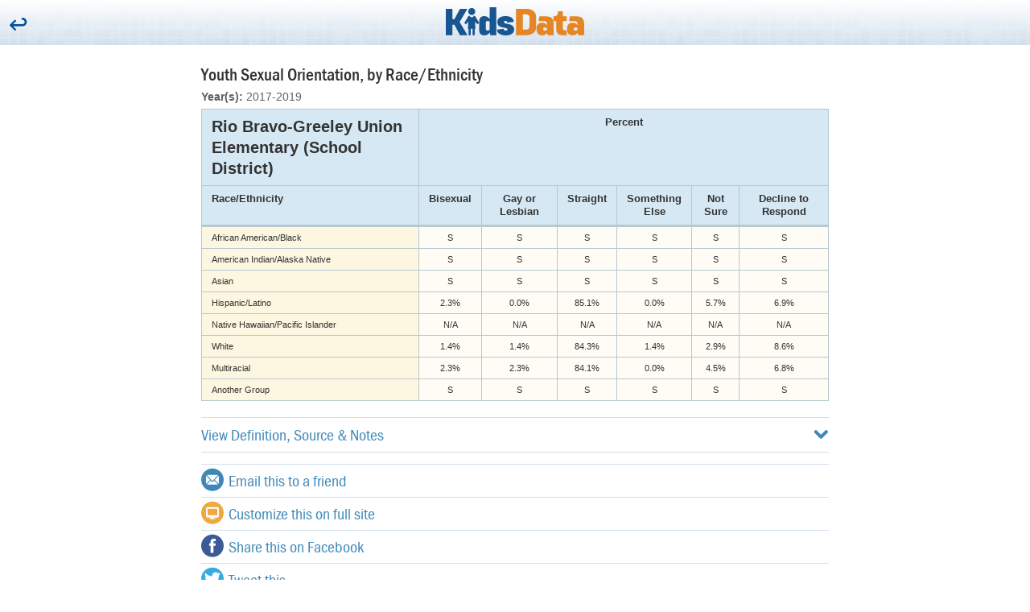

--- FILE ---
content_type: text/html; charset=utf-8
request_url: https://m.kidsdata.org/table/1673/rio-bravo-greeley-union-elementary/2161/sexual-orientation-race
body_size: 12768
content:


<!DOCTYPE html>
<!--[if lt IE 7]><html lang="en" class="no-js lt-ie10 lt-ie9 lt-ie8 lt-ie7"> <![endif]-->
<!--[if (IE 7)&!(IEMobile)]><html lang="en" class="no-js lt-ie10 lt-ie9 lt-ie8"><![endif]-->
<!--[if (IE 8)&!(IEMobile)]><html lang="en" class="no-js lt-ie10 lt-ie9"><![endif]-->
<!--[if (IE 9)&!(IEMobile)]><html lang="en" class="no-js lt-ie10"><![endif]-->

<html lang="en" class="no-js">
<head>
    <meta charset="utf-8">
    <meta name="description" content="Kidsdata.org promotes the health and well being of children in California by providing an easy to use resource that offers high-quality, wide-ranging, local data to those who work on behalf of children.">

    
    <meta property="og:image" content="https://www.kidsdata.org/images/KidsData_logo_2col_rgb_trans_600x600.png" />
    <meta property="og:title" content="Youth Sexual Orientation, by Race/Ethnicity" />
    <meta property="og:description" content="Kidsdata.org promotes the health and well being of children in California by providing an easy to use resource that offers high-quality, wide-ranging, local data to those who work on behalf of children." />
    <meta property="og:site_name" content="Kidsdata.org" />
    <meta property="og:type" content="website" />

    <title>Youth Sexual Orientation, by Race/Ethnicity</title>

    <link href="/cassette.axd/stylesheet/d202122a7d7ff209bbc89f79935d68a6109f1abd/css/styles-generated.css" type="text/css" rel="stylesheet"/>
<link href="/cassette.axd/stylesheet/5ce7cf814639212d6410f50a159434fd8b7fb34f/css/mobile/kidsdata.css" type="text/css" rel="stylesheet"/>

    <script src="//ajax.googleapis.com/ajax/libs/jquery/1.9.1/jquery.min.js" type="text/javascript"></script>
<script type="text/javascript">
if(!window.jQuery){
document.write('<script src="/cassette.axd/script/65c4889f9eef88f9ee9205ed21b838bf01a89535/js/lib/jquery" type="text/javascript"><\/script>');
}
</script>
<script src="//use.typekit.net/hdk8kcn.js" type="text/javascript"></script>
<script src="/cassette.axd/script/d2208056533afee50779d7ed5b8d3552a03b924d/js/kidsdata/components/typekit/loadTypekit.js" type="text/javascript"></script>
<script src="/cassette.axd/script/754605319564c3e82f9f570cc64a84e708b1e7ba/js/lib/modernizr.js" type="text/javascript"></script>

    <script src="/js/lib/donorbox/widget.js" paypalExpress="false"></script>

    <meta name="HandheldFriendly" content="True">
    <meta name="MobileOptimized" content="400">
    <meta name="viewport" content="width=device-width, initial-scale=1.0">
    <meta http-equiv="cleartype" content="on"> <!-- Mobile IE font smoothing -->
    <!-- icons & favicons -->
    <link rel="apple-touch-icon" href="/images/mobile/apple-touch-icon-precomposed.png" />
    <link rel="icon" href="/images/data-guy-2.png">
    <!--[if IE]>
    <link rel="shortcut icon" href="/images/data-guy-2.png">
    <![endif]-->
</head>
	<body>
        <!-- Google Tag Manager -->
<noscript>
    <iframe src="//www.googletagmanager.com/ns.html?id=GTM-TX8PPB"
            height="0" width="0" style="display:none;visibility:hidden"></iframe>
</noscript>
<script>
	window.kdAnalytics = window.kdAnalytics || {};
	window.kdAnalytics.analyticsEnabled = true;

(function (w, d, s, l, i) {
w[l] = w[l] || []; w[l].push({
'gtm.start':
new Date().getTime(), event: 'gtm.js'
}); var f = d.getElementsByTagName(s)[0],
j = d.createElement(s), dl = l != 'dataLayer' ? '&l=' + l : ''; j.async = true; j.src =
'//www.googletagmanager.com/gtm.js?id=' + i + dl; f.parentNode.insertBefore(j, f);
})(window, document, 'script', 'dataLayer', 'GTM-TX8PPB');</script>
<!-- End Google Tag Manager -->
			<div class="is-hidden" role="navigation">
	<ul>
		<li><a href="#banner">Skip to banner</a></li>
		<li><a href="#main">Skip to main content</a></li>
		<li><a href="#footer">Skip to footer</a></li>
	</ul>
</div><!--/.is-hidden-->
<header role="banner" id="banner" class="banner">
	<div class="banner-content is-aligned-center">
		
			<button type="button" data-action="back">
				<span class="mobile-icon mobile-icon-back"></span>
				<span class="is-hidden">Back</span>
			</button>

		<h1 class="is-clean">
			<a href="/" class="logo mobile-header-logo">
				<img src="/images/KidsData_logo_2col_rgb.svg" alt="kidsdata.org" title="kidsdata.org">
			</a>
		</h1>
	</div><!--/.banner-content-->
</header><!--/.banner-->
<main role="main" id="main">
	<div class="contain">
	
		<div class="gutter">

			<h1>Youth Sexual Orientation, by Race/Ethnicity</h1>
<p class="subhead"><strong>Year(s):</strong> 2017-2019</p>
		
			<div class="data-table-wrap">
	<table class="data-table" style="width: 100%;" data-table-type="Distribution"><thead><tr><th rowspan="1" colspan="1" class="table-title">Rio Bravo-Greeley Union Elementary (School District)</th><th colspan="6" class="fmt-2662 data" data-entity="fmt" data-id="2662">Percent</th></tr><tr><th>Race/Ethnicity</th><th colspan="1" class="ch-1618 data" data-entity="ch" data-id="1618">Bisexual</th><th colspan="1" class="ch-1617 data" data-entity="ch" data-id="1617">Gay or Lesbian</th><th colspan="1" class="ch-1320 data" data-entity="ch" data-id="1320">Straight</th><th colspan="1" class="ch-1619 data" data-entity="ch" data-id="1619">Something Else</th><th colspan="1" class="ch-1322 data" data-entity="ch" data-id="1322">Not Sure</th><th colspan="1" class="ch-1620 data" data-entity="ch" data-id="1620">Decline to Respond</th></tr></thead><tbody><tr><th rowspan="1" class="ch-7" data-entity="ch" data-id="7" data-locationtype="" data-county-id="">African American/Black</th><td class="ch-7 fmt-2662 ch-1618">S</td><td class="ch-7 fmt-2662 ch-1617">S</td><td class="ch-7 fmt-2662 ch-1320">S</td><td class="ch-7 fmt-2662 ch-1619">S</td><td class="ch-7 fmt-2662 ch-1322">S</td><td class="ch-7 fmt-2662 ch-1620">S</td></tr><tr><th rowspan="1" class="ch-11" data-entity="ch" data-id="11" data-locationtype="" data-county-id="">American Indian/Alaska Native</th><td class="ch-11 fmt-2662 ch-1618">S</td><td class="ch-11 fmt-2662 ch-1617">S</td><td class="ch-11 fmt-2662 ch-1320">S</td><td class="ch-11 fmt-2662 ch-1619">S</td><td class="ch-11 fmt-2662 ch-1322">S</td><td class="ch-11 fmt-2662 ch-1620">S</td></tr><tr><th rowspan="1" class="ch-70" data-entity="ch" data-id="70" data-locationtype="" data-county-id="">Asian</th><td class="ch-70 fmt-2662 ch-1618">S</td><td class="ch-70 fmt-2662 ch-1617">S</td><td class="ch-70 fmt-2662 ch-1320">S</td><td class="ch-70 fmt-2662 ch-1619">S</td><td class="ch-70 fmt-2662 ch-1322">S</td><td class="ch-70 fmt-2662 ch-1620">S</td></tr><tr><th rowspan="1" class="ch-10" data-entity="ch" data-id="10" data-locationtype="" data-county-id="">Hispanic/Latino</th><td class="ch-10 fmt-2662 ch-1618">2.3%</td><td class="ch-10 fmt-2662 ch-1617">0.0%</td><td class="ch-10 fmt-2662 ch-1320">85.1%</td><td class="ch-10 fmt-2662 ch-1619">0.0%</td><td class="ch-10 fmt-2662 ch-1322">5.7%</td><td class="ch-10 fmt-2662 ch-1620">6.9%</td></tr><tr><th rowspan="1" class="ch-72" data-entity="ch" data-id="72" data-locationtype="" data-county-id="">Native Hawaiian/Pacific Islander</th><td class="ch-72 fmt-2662 ch-1618">N/A</td><td class="ch-72 fmt-2662 ch-1617">N/A</td><td class="ch-72 fmt-2662 ch-1320">N/A</td><td class="ch-72 fmt-2662 ch-1619">N/A</td><td class="ch-72 fmt-2662 ch-1322">N/A</td><td class="ch-72 fmt-2662 ch-1620">N/A</td></tr><tr><th rowspan="1" class="ch-9" data-entity="ch" data-id="9" data-locationtype="" data-county-id="">White</th><td class="ch-9 fmt-2662 ch-1618">1.4%</td><td class="ch-9 fmt-2662 ch-1617">1.4%</td><td class="ch-9 fmt-2662 ch-1320">84.3%</td><td class="ch-9 fmt-2662 ch-1619">1.4%</td><td class="ch-9 fmt-2662 ch-1322">2.9%</td><td class="ch-9 fmt-2662 ch-1620">8.6%</td></tr><tr><th rowspan="1" class="ch-73" data-entity="ch" data-id="73" data-locationtype="" data-county-id="">Multiracial</th><td class="ch-73 fmt-2662 ch-1618">2.3%</td><td class="ch-73 fmt-2662 ch-1617">2.3%</td><td class="ch-73 fmt-2662 ch-1320">84.1%</td><td class="ch-73 fmt-2662 ch-1619">0.0%</td><td class="ch-73 fmt-2662 ch-1322">4.5%</td><td class="ch-73 fmt-2662 ch-1620">6.8%</td></tr><tr><th rowspan="1" class="ch-127" data-entity="ch" data-id="127" data-locationtype="" data-county-id="">Another Group</th><td class="ch-127 fmt-2662 ch-1618">S</td><td class="ch-127 fmt-2662 ch-1617">S</td><td class="ch-127 fmt-2662 ch-1320">S</td><td class="ch-127 fmt-2662 ch-1619">S</td><td class="ch-127 fmt-2662 ch-1322">S</td><td class="ch-127 fmt-2662 ch-1620">S</td></tr></tbody></table>
</div>
		
			<nav class="list-nav is-accordion" role="navigation">
	<ul>
		<li>
			<a href="#" class="trigger" data-id="definition">
				View Definition, Source &amp; Notes
				<span class="mobile-icon mobile-icon-chevron-down" data-toggle="mobile-icon mobile-icon-chevron-up"></span>
			</a>
			<div data-id="definition" class="trigger-target notes-sources">
						
				<p><strong>Definition</strong>: Estimated percentage of public school students in grades 7, 9, 11, and non-traditional programs, by race/ethnicity and sexual orientation (e.g., in 2017-2019, 5.3% of Hispanic/Latino students in grades 7, 9, 11, and non-traditional programs in California were bisexual).</p>
				<p><strong>Data Source</strong>: WestEd, <a href="https://calschls.org/about/the-surveys/#chks" target="_blank">California Healthy Kids Survey (CHKS)</a> and <a href="https://calschls.org/reports-data" target="_blank">Biennial State CHKS</a>. California Dept. of Education (Mar.&nbsp;2022).</p>
						
				<p><strong>Footnote</strong>: Years presented comprise two school years (e.g., 2017-18 and 2018-19 school years are shown as 2017-2019). County- and state-level data are weighted estimates; school district-level data are unweighted. Students in non-traditional programs are those enrolled in <a target="_blank" href="https://www.cde.ca.gov/sp/eo/cd">community day schools</a> or <a target="_blank" href="https://www.cde.ca.gov/sp/eo/ce">continuation education</a>. The notation S refers to (a) data for school districts that have been suppressed because there were fewer than 10 respondents in that group, and (b) data for counties that have been suppressed because the sample was too small to be representative. N/A means that data are not available.</p>
			</div>
		</li>
	</ul>
</nav><!--/.list-navigation-->
		
			<div class="list-nav list-share addthis_toolbox addthis_default_style" addthis:url="https://www.kidsdata.org/topic/2161/sexual-orientation-race/table#loc=1673">
	<ul>
		<li><a class="addthis_button_email"><span class="mobile-icon mobile-icon-mail"></span> Email this to a friend</a></li>
		<li><a href="https://www.kidsdata.org/topic/2161/sexual-orientation-race/table#loc=1673" target="_blank"><span class="mobile-icon mobile-icon-monitor"></span> Customize this on full site</a></li>
		<li><a class="addthis_button_facebook"><span class="mobile-icon mobile-icon-facebook"></span> Share this on Facebook</a></li>
		<li><a class="addthis_button_twitter"><span class="mobile-icon mobile-icon-twitter"></span> Tweet this</a></li>
		<li><a href="/"><span class="mobile-icon mobile-icon-home"></span> Start over</a></li>
	</ul>
</div>

<script type="text/javascript" src="//s7.addthis.com/js/300/addthis_widget.js#pubid=lpfch"></script>
<script type="text/javascript">
	var addthis_share;

	addthis_share = {
		email_template: "Mobile_Email_Share",
		email_vars: {
			indicatorName: "Youth Sexual Orientation, by Race/Ethnicity",
			mobileUrl: "https://m.kidsdata.org:443/table/1673/rio-bravo-greeley-union-elementary/2161/sexual-orientation-race"
		}
	};
</script>
		
		</div><!--/.gutter-->
	</div><!--/.contain-->
</main><!--/#main-->
<footer role="contentinfo" id="footer" class="footer">
	<div class="footer-content is-aligned-center">
		<div class="footer-nav">
			<ul role="navigation" class="is-clean is-inline is-tighter">
				<li><a href="https://www.kidsdata.org/?site=full">Full Site</a></li>
				<li><a href="mailto:kidsdata@prb.org?subject=Comment%20from%20m.kidsdata.org">Contact</a></li>
			</ul>
		</div><!--/.site-toggle-->

		<div class="copyright">
			<ul class="is-clean is-tighter">
				<li><small>&copy; 2026 Population Reference Bureau.</small></li>
				<li><small>(800) 877-9881</small></li>
			</ul>
		</div><!--/.copyright-->

		
	</div><!--/.footer-content-->
</footer><!--/#footer-->
<div class="is-hidden" role="navigation">
	<ul>
		<li><a href="#banner">Back to banner</a></li>
		<li><a href="#main">Back to main content</a></li>
		<li><a href="#footer">Back to footer</a></li>
	</ul>
</div><!--/.is-hidden-->

			<script src="/cassette.axd/script/41868cda9c389145aa7296b00c1c996252a8385d/js/kidsdata/mobile" type="text/javascript"></script>
	</body>
</html>
